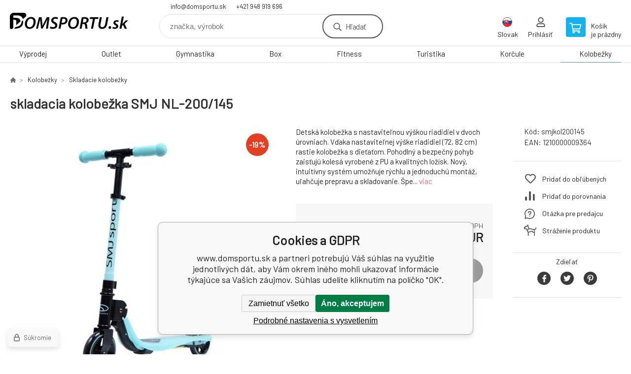

--- FILE ---
content_type: text/html; charset=utf-8
request_url: https://domsportu.sk/skladaci-kolobezka-smj-nl-200-145/
body_size: 11335
content:
<!DOCTYPE html><html lang="sk"><head prefix="og: http://ogp.me/ns# fb: http://ogp.me/ns/fb#"><meta name="author" content="www.domsportu.sk" data-binargon="{&quot;fce&quot;:&quot;6&quot;, &quot;id&quot;:&quot;1503&quot;, &quot;menaId&quot;:&quot;2&quot;, &quot;menaName&quot;:&quot;EUR&quot;, &quot;languageCode&quot;:&quot;sk-SK&quot;, &quot;skindir&quot;:&quot;demoeshopkonfi&quot;, &quot;cmslang&quot;:&quot;3&quot;, &quot;langiso&quot;:&quot;sk&quot;, &quot;skinversion&quot;:1768899778, &quot;zemeProDoruceniISO&quot;:&quot;SK&quot;}"><meta name="robots" content="index, follow, max-snippet:-1, max-image-preview:large"><meta http-equiv="content-type" content="text/html; charset=utf-8"><meta property="og:url" content="https://domsportu.sk/skladaci-kolobezka-smj-nl-200-145/"/><meta property="og:site_name" content="https://domsportu.sk"/><meta property="og:description" content="Detská kolobežka s nastaviteľnou výškou riadidiel v dvoch úrovniach. Vďaka nastaviteľnej výške riadidiel (72, 82 cm) rastie kolobežka s dieťaťom.
Pohodlný"/><meta property="og:title" content="skladacia kolobežka SMJ NL-200/145"/><link rel="alternate" href="https://alltosport.cz/skladaci-kolobezka-smj-nl-200-145/" hreflang="cs-CZ" /><link rel="alternate" href="https://domsportu.sk/skladaci-kolobezka-smj-nl-200-145/" hreflang="sk-SK" />
  <link rel="image_src" href="https://domsportu.sk/imgcache/c/8/psmjkol200145-smj-sport-nl-200-145_260_260_18284.jpg" />
  <meta property="og:type" content="product"/>
  <meta property="og:image" content="https://domsportu.sk/imgcache/c/8/psmjkol200145-smj-sport-nl-200-145_260_260_18284.jpg"/>
 <meta name="description" content="Detská kolobežka s nastaviteľnou výškou riadidiel v dvoch úrovniach. Vďaka nastaviteľnej výške riadidiel (72, 82 cm) rastie kolobežka s dieťaťom.
Pohodlný">
<meta name="keywords" content="skladacia kolobežka SMJ NL-200/145">
<meta name="audience" content="all">
<link rel="canonical" href="https://domsportu.sk/skladaci-kolobezka-smj-nl-200-145/"><link rel="shortcut icon" href="https://domsportu.sk/favicon.ico" type="image/x-icon">

			<link rel="preconnect" href="https://fonts.googleapis.com"><link rel="dns-prefetch" href="https://fonts.googleapis.com"><link rel="preconnect" href="https://i.binargon.cz"><link rel="dns-prefetch" href="https://i.binargon.cz"><meta name="viewport" content="width=device-width,initial-scale=1"><title>skladacia kolobežka SMJ NL-200/145 - www.domsportu.sk</title><link rel="stylesheet" href="/skin/version-1768899778/demoeshopkonfi/css-obecne.css" type="text/css"><link rel="stylesheet" href="https://domsportu.sk/skin/demoeshopkonfi/fancybox/jquery.fancybox.css" type="text/css" media="screen"><link href="https://fonts.googleapis.com/css?family=Barlow:wght@300;400;500;600;700&amp;display=swap&amp;subset=latin-ext" rel="stylesheet"><!--commonTemplates_head--><!--EO commonTemplates_head--></head><body class="cmsBody" data-ajax="0"><div class="mainContainer mainContainer--fce6"><header class="header header--default header--menu-enabled-true header--client-1"><div class="header__desktop"><div class="headerDefault"><a class="logo logo--custom logo--default" href="https://domsportu.sk/" title="www.domsportu.sk" role="banner" style="background-image: url(https://domsportu.sk/imgcache/5/1/skin-demoeshopkonfi-logo-3_240_93_157330.png);">www.domsportu.sk</a><section class="headerContact"><a class="headerContact__item headerContact__item--email" href="mailto:info@domsportu.sk" rel="nofollow">info@domsportu.sk</a><a class="headerContact__item headerContact__item--phone" href="tel:+421%20948%20919%20696" rel="nofollow">+421 948 919 696</a></section><form class="search search--default" action="https://domsportu.sk/hladanie/" method="post" role="search" id="js-search-form"><div class="search__container search__container--default"><input type="hidden" name="send" value="1"><input type="hidden" name="listpos" value="0"><input class="search__input search__input--default" type="text" name="as_search" placeholder="značka, výrobok" autocomplete="off" id="js-search-input"><button class="search__button search__button--default" type="submit">Hľadať</button></div></form><section class="userMenu userMenu--default"><span class="userMenu__item userMenu__item--language js-fancy" href="#js-commonInternationalMenu"><div class="userMenu__icon userMenu__icon--language"><img src="https://i.binargon.cz/commonInternationalMenu/sk.svg" width="20" alt="" loading="lazy"></div><div class="userMenu__title">Slovak</div></span><a class="userMenu__item userMenu__item--signin js-fancy" href="#commonUserDialog" rel="nofollow"><div class="userMenu__icon userMenu__icon--signin"></div><div class="userMenu__title">Prihlásiť</div></a></section><a class="cart cart--default" href="https://domsportu.sk/pokladna-sk/?objagree=0&amp;wtemp_krok=1" rel="nofollow"><div class="cart__icon cart__icon--cart"></div><div class="cart__text"><div class="cart__title">Košík</div><div class="cart__sum">je prázdny</div></div></a></div></div><div class="header__mobile"><section class="headerMobile"><a class="logo logo--custom logo--mobile" href="https://domsportu.sk/" title="www.domsportu.sk" role="banner" style="background-image: url(https://domsportu.sk/imgcache/5/1/skin-demoeshopkonfi-logo-3_240_93_157330.png);">www.domsportu.sk</a><form class="search search--mobile" action="https://domsportu.sk/hladanie/" method="post" role="search" id="js-search-form-mobile"><div class="search__container search__container--mobile"><input type="hidden" name="send" value="1"><input type="hidden" name="listpos" value="0"><input class="search__input search__input--mobile" type="text" name="as_search" placeholder="značka, výrobok" autocomplete="off" id="js-search-input-mobile"><button class="search__button search__button--mobile" type="submit">Hľadať</button></div></form><div class="headerMobile__searchButton js-search-toggle">Hľadať</div><a class="headerMobile__signInButton headerMobile__signInButton--signin js-fancy" href="#commonUserDialog"><div class="headerMobile__signInButton-icon"></div><div class="headerMobile__signInButton-title">Prihlásiť</div></a><a class="cart cart--mobile" href="https://domsportu.sk/pokladna-sk/?objagree=0&amp;wtemp_krok=1" rel="nofollow"><div class="cart__icon cart__icon--cart"></div><div class="cart__text"><div class="cart__title">Košík</div><div class="cart__sum">je prázdny</div></div></a><div class="headerMobile__menuButton" id="js-menu-button">Menu</div></section></div></header><nav class="menu"><div class="menu__container menu__container--visibleOnDesktop-true menu__container--textpagesOnly-false" id="js-menu"><div class="menu__items" id="js-menu-items"><span class="menu__item menu__item--eshop js-menu-item
                            " data-id="-2147483599"><a class="menu__link" href="https://domsportu.sk/vyprodej/" title="Výprodej" data-id="-2147483599">Výprodej</a></span><span class="menu__item menu__item--eshop js-menu-item
                            " data-id="-2147483614"><a class="menu__link" href="https://domsportu.sk/outlet/" title="Outlet" data-id="-2147483614">Outlet</a></span><span class="menu__item menu__item--eshop js-menu-item
                            " data-id="-2147483616"><a class="menu__link" href="https://domsportu.sk/gymnastika-1/" title="Gymnastika" data-id="-2147483616">Gymnastika</a></span><span class="menu__item menu__item--eshop js-menu-item
                            " data-id="-2147483628"><a class="menu__link" href="https://domsportu.sk/box/" title="Box" data-id="-2147483628">Box</a></span><span class="menu__item menu__item--eshop js-menu-item
                            " data-id="-2147483641"><a class="menu__link" href="https://domsportu.sk/fitness/" title="Fitness" data-id="-2147483641">Fitness</a></span><span class="menu__item menu__item--eshop js-menu-item
                            " data-id="-2147483638"><a class="menu__link" href="https://domsportu.sk/turistika/" title="Turistika" data-id="-2147483638">Turistika</a></span><span class="menu__item menu__item--eshop js-menu-item
                            " data-id="-2147483637"><a class="menu__link" href="https://domsportu.sk/korcule/" title="Korčule" data-id="-2147483637">Korčule</a></span><span class="menu__item menu__item--eshop menu__item--selected js-menu-item
                            " data-id="-2147483635"><a class="menu__link" href="https://domsportu.sk/kolobezky/" title="Kolobežky" data-id="-2147483635">Kolobežky</a></span><span class="menu__item menu__item--eshop menu__item--hiddenOnDesktop js-menu-item
                            " data-id="-2147483634"><a class="menu__link" href="https://domsportu.sk/tymove-sporty/" title="Tímové Sporty" data-id="-2147483634">Tímové Sporty</a></span><span class="menu__item menu__item--eshop menu__item--hiddenOnDesktop js-menu-item
                            " data-id="-2147483631"><a class="menu__link" href="https://domsportu.sk/vodne-sporty/" title="Vodné športy" data-id="-2147483631">Vodné športy</a></span><span class="menu__item menu__item--eshop menu__item--hiddenOnDesktop js-menu-item
                            " data-id="-2147483623"><a class="menu__link" href="https://domsportu.sk/pennyboardy/" title="Pennyboardy" data-id="-2147483623">Pennyboardy</a></span><span class="menu__item menu__item--eshop menu__item--hiddenOnDesktop js-menu-item
                            " data-id="-2147483621"><a class="menu__link" href="https://domsportu.sk/hry-a-zabava/" title="Hry a zábava" data-id="-2147483621">Hry a zábava</a></span><span class="menu__item menu__item--eshop menu__item--hiddenOnDesktop js-menu-item
                            " data-id="-2147483618"><a class="menu__link" href="https://domsportu.sk/airtracky/" title="Airtracky" data-id="-2147483618">Airtracky</a></span><span class="menu__item menu__item--eshop menu__item--hiddenOnDesktop js-menu-item
                            " data-id="-2147483615"><a class="menu__link" href="https://domsportu.sk/timove-oblecenie/" title="Tímové oblečenie" data-id="-2147483615">Tímové oblečenie</a></span><span class="menu__item menu__item--eshop menu__item--hiddenOnDesktop js-menu-item
                            " data-id="-2147483613"><a class="menu__link" href="https://domsportu.sk/beh/" title="Beh" data-id="-2147483613">Beh</a></span><span class="menu__item menu__item--eshop menu__item--hiddenOnDesktop js-menu-item
                            " data-id="-2147483612"><a class="menu__link" href="https://domsportu.sk/slnecne-okuliare/" title="Slnečné okuliare" data-id="-2147483612">Slnečné okuliare</a></span></div><div class="menu__user" id="js-user-menu-mobile"><section class="userMenu userMenu--default"><span class="userMenu__item userMenu__item--language js-fancy" href="#js-commonInternationalMenu"><div class="userMenu__icon userMenu__icon--language"><img src="https://i.binargon.cz/commonInternationalMenu/sk.svg" width="20" alt="" loading="lazy"></div><div class="userMenu__title">Slovak</div></span><a class="userMenu__item userMenu__item--signin js-fancy" href="#commonUserDialog" rel="nofollow"><div class="userMenu__icon userMenu__icon--signin"></div><div class="userMenu__title">Prihlásiť</div></a></section></div><div class="menu__contact" id="js-contact-mobile"><section class="headerContact"><a class="headerContact__item headerContact__item--email" href="mailto:info@domsportu.sk" rel="nofollow">info@domsportu.sk</a><a class="headerContact__item headerContact__item--phone" href="tel:+421%20948%20919%20696" rel="nofollow">+421 948 919 696</a></section></div></div></nav><main class="containerCombined"><section class="fce6 fce6--columns-1" id="setbind-detail" data-enable-desc-change="false" data-setData='{"a":"https:\/\/domsportu.sk","c":1,"d":61.64,"d2":61.64,"d3":0,"e":2,"cs":[{"a":1,"b":"Bežný tovar","c":"DEFAULT"},{"a":2,"b":"Novinka","c":"NEW"},{"a":3,"b":"Bazár","c":"BAZÁR"},{"a":4,"b":"Akcia","c":"AKCIA"}],"f":{"a":2,"b":"EUR"},"st":[1],"j":"skladacia kolobežka SMJ NL-200\/145","k":"1503","l":23,"m":"smjkol200145","n":"smjkol200145","o":"1210000009364","p":"https:\/\/domsportu.sk\/imagegen.php?name=smjkol200145\/smj-sport-nl-200-145.jpg&amp;ftime=1592480785","q":44.48,"r":54.71,"s":54.76,"t":67.35,"x2":{"a":1,"b":"ks"},"x":{"a":"1","b":{"1":{"a":1,"b":"","c":"ks"},"2":{"a":2,"b":"","c":"g","d":2},"3":{"a":3,"b":"","c":"m","d":2},"4":{"a":4,"b":"","c":"cm","d":2},"5":{"a":5,"b":"","c":"kg","d":2}},"c":{}}}' data-setBindDiscountsCalc="0"><div class="fce6__top"><nav class="commonBreadcrumb"><a class="commonBreadcrumb__item commonBreadcrumb__item--first" href="https://domsportu.sk" title="Radosť z hry"><span class="commonBreadcrumb__textHP"></span></a><a class="commonBreadcrumb__item commonBreadcrumb__item--regular" href="https://domsportu.sk/kolobezky/" title="Kolobežky">Kolobežky</a><a class="commonBreadcrumb__item commonBreadcrumb__item--regular" href="https://domsportu.sk/kolobezky/skladacie-kolobezky/" title="Skladacie kolobežky">Skladacie kolobežky</a><span class="commonBreadcrumb__item commonBreadcrumb__item--last" title="skladacia kolobežka SMJ NL-200/145">skladacia kolobežka SMJ NL-200/145</span></nav><h1 class="fce6__name" id="setbind-name">skladacia kolobežka SMJ NL-200/145</h1></div><div class="fce6__left"><div class="mainImage mainImage--columns-1"><div id="js-fce6-mobile-gallery" data-zoom="default"><a class="mainImage__item js-fancy-thumbnail" data-fancybox-type="image" data-fancybox-group="thumbnails" target="_blank" title="" href="https://domsportu.sk/imgcache/c/8/psmjkol200145-smj-sport-nl-200-145_-1_-1_18284.jpg"><div class="mainImage__labelsLeft"><div id="setbind-labels-node"><div id="setbind-labels"></div></div></div><div class="mainImage__labelsRight"><div class="mainImage__discount" id="setbind-savings-percent-node-1" style="display:flex;">
						-<span id="setbind-savings-percent-1">19</span>%
					</div></div><img class="mainImage__image" id="setbind-image" width="540" height="540" title="skladacia kolobežka SMJ NL-200/145" alt="skladacia kolobežka SMJ NL-200/145" loading="lazy" src="https://domsportu.sk/imgcache/c/8/psmjkol200145-smj-sport-nl-200-145_540_540_18284.jpg"></a><a class="mainImage__item mainImage__item--mobileOnly js-fancy-thumbnail" data-fancybox-type="image" data-fancybox-group="thumbnailsMobile" target="_blank" title="" href="https://domsportu.sk/foto/smjkol200145/smj-sport-nl-200-1452.jpg"><img class="mainImage__image mainImage__image--mobileOnly mainImage__image--image" data-lazy="https://domsportu.sk/imgcache/b/c/psmjkol200145-smj-sport-nl-200-1452_540_540_19044.jpg" alt=""></a><a class="mainImage__item mainImage__item--mobileOnly js-fancy-thumbnail" data-fancybox-type="image" data-fancybox-group="thumbnailsMobile" target="_blank" title="" href="https://domsportu.sk/foto/smjkol200145/smj-sport-nl-200-1453.jpg"><img class="mainImage__image mainImage__image--mobileOnly mainImage__image--image" data-lazy="https://domsportu.sk/imgcache/6/f/psmjkol200145-smj-sport-nl-200-1453_540_540_15602.jpg" alt=""></a><a class="mainImage__item mainImage__item--mobileOnly js-fancy-thumbnail" data-fancybox-type="image" data-fancybox-group="thumbnailsMobile" target="_blank" title="" href="https://domsportu.sk/foto/smjkol200145/smj-sport-nl-200-1454.jpg"><img class="mainImage__image mainImage__image--mobileOnly mainImage__image--image" data-lazy="https://domsportu.sk/imgcache/b/4/psmjkol200145-smj-sport-nl-200-1454_540_540_25149.jpg" alt=""></a><a class="mainImage__item mainImage__item--mobileOnly js-fancy-thumbnail" data-fancybox-type="image" data-fancybox-group="thumbnailsMobile" target="_blank" title="" href="https://domsportu.sk/foto/smjkol200145/smj-sport-nl-200-1455.jpg"><img class="mainImage__image mainImage__image--mobileOnly mainImage__image--image" data-lazy="https://domsportu.sk/imgcache/4/2/psmjkol200145-smj-sport-nl-200-1455_540_540_19324.jpg" alt=""></a><a class="mainImage__item mainImage__item--mobileOnly js-fancy-thumbnail" data-fancybox-type="image" data-fancybox-group="thumbnailsMobile" target="_blank" title="" href="https://domsportu.sk/foto/smjkol200145/smj-sport-nl-200-1456.jpg"><img class="mainImage__image mainImage__image--mobileOnly mainImage__image--image" data-lazy="https://domsportu.sk/imgcache/1/7/psmjkol200145-smj-sport-nl-200-1456_540_540_14864.jpg" alt=""></a><a class="mainImage__item mainImage__item--mobileOnly js-fancy-thumbnail" data-fancybox-type="image" data-fancybox-group="thumbnailsMobile" target="_blank" title="" href="https://domsportu.sk/foto/smjkol200145/smj-sport-nl-200-1457.jpg"><img class="mainImage__image mainImage__image--mobileOnly mainImage__image--image" data-lazy="https://domsportu.sk/imgcache/3/3/psmjkol200145-smj-sport-nl-200-1457_540_540_37021.jpg" alt=""></a></div></div></div><div data-binargon="commonThumbnails" class="commonThumbnails commonThumbnails--small"><a data-fancybox-group="thumbnails" style="background-image: url('https://domsportu.sk/imgcache/b/c/psmjkol200145-smj-sport-nl-200-1452_98_98_19044.png');" href="https://domsportu.sk/getimage.php?name=foto/smjkol200145/smj-sport-nl-200-1452.jpg" class="js-fancy-thumbnail commonThumbnails__thumbnail commonThumbnails__thumbnail--visible" data-fancybox-type="image" data-type="image"></a><a data-fancybox-group="thumbnails" style="background-image: url('https://domsportu.sk/imgcache/6/f/psmjkol200145-smj-sport-nl-200-1453_98_98_15602.png');" href="https://domsportu.sk/getimage.php?name=foto/smjkol200145/smj-sport-nl-200-1453.jpg" class="js-fancy-thumbnail commonThumbnails__thumbnail commonThumbnails__thumbnail--visible" data-fancybox-type="image" data-type="image"></a><a data-fancybox-group="thumbnails" style="background-image: url('https://domsportu.sk/imgcache/b/4/psmjkol200145-smj-sport-nl-200-1454_98_98_25149.png');" href="https://domsportu.sk/getimage.php?name=foto/smjkol200145/smj-sport-nl-200-1454.jpg" class="js-fancy-thumbnail commonThumbnails__thumbnail commonThumbnails__thumbnail--visible" data-fancybox-type="image" data-type="image"></a><a data-fancybox-group="thumbnails" style="background-image: url('https://domsportu.sk/imgcache/4/2/psmjkol200145-smj-sport-nl-200-1455_98_98_19324.png');" href="https://domsportu.sk/getimage.php?name=foto/smjkol200145/smj-sport-nl-200-1455.jpg" class="js-fancy-thumbnail commonThumbnails__thumbnail commonThumbnails__thumbnail--visible" data-fancybox-type="image" data-type="image"></a><a data-fancybox-group="thumbnails" style="background-image: url('https://domsportu.sk/imgcache/1/7/psmjkol200145-smj-sport-nl-200-1456_98_98_14864.png');" href="https://domsportu.sk/getimage.php?name=foto/smjkol200145/smj-sport-nl-200-1456.jpg" class="js-fancy-thumbnail commonThumbnails__thumbnail commonThumbnails__thumbnail--visible commonThumbnails__thumbnail--lastVisible commonThumbnails__thumbnail--sum" data-fancybox-type="image" data-type="image" data-commonThumbnailsSum="+2"></a><a data-fancybox-group="thumbnails" style="background-image: url('https://domsportu.sk/imgcache/3/3/psmjkol200145-smj-sport-nl-200-1457_98_98_37021.png');" href="https://domsportu.sk/getimage.php?name=foto/smjkol200145/smj-sport-nl-200-1457.jpg" class="js-fancy-thumbnail commonThumbnails__thumbnail commonThumbnails__thumbnail--hidden" data-fancybox-type="image" data-type="image"></a></div><form class="fce6__center" method="post" action="https://domsportu.sk/skladaci-kolobezka-smj-nl-200-145/"><input name="nakup" type="hidden" value="1503" id="setbind-product-id"><div class="fce6__shortDescription fce6__shortDescription--whitespaceOnly">Detská kolobežka s nastaviteľnou výškou riadidiel v dvoch úrovniach. Vďaka nastaviteľnej výške riadidiel (72, 82 cm) rastie kolobežka s dieťaťom. Pohodlný a bezpečný pohyb zaisťujú kolesá vyrobené z PU a kvalitných ložísk. Nový, intuitívny systém umožňuje rýchlu a jednoduchú montáž, uľahčuje prepravu a skladovanie. Špe... <a class="fce6__descriptionLink js-scroll-to js-delegate-click" data-scroll-to="js-fce6-tabs" data-click-on="js-tabs-head-item-description">viac</a></div><div class="fce6__purchaseBox" id="setbind-cart-node"><div class="flexContainer"><div class="fce6__priceBefore" id="setbind-price-vat-before-node"><span class="fce6__priceBeforeTitle">Bežná cena:
								</span><span class="fce6__priceBeforeStroke"><span class="fce6__priceBeforeValue" id="setbind-price-vat-before">67.35</span> <span class="fce6__priceBeforeCurrency">EUR</span></span><span class="fce6__priceBeforePercentContainer">
									(-<span class="fce6__priceBeforePercent" id="setbind-savings-percent-2">19</span>%)
								</span></div><div class="fce6__priceTaxExcluded"><span id="setbind-price-tax-excluded">44.48</span> EUR bez DPH</div></div><div class="fce6__referenceUnit"><div class="cMernaJednotka cMernaJednotka--detail" style="display:none;" id="setbind-mernaJednotka-node"><span class="cMernaJednotka__cenaS" id="setbind-mernaJednotka-cenaS"></span><span class="cMernaJednotka__mena">EUR</span><span class="cMernaJednotka__oddelovac">/</span><span class="cMernaJednotka__value" id="setbind-mernaJednotka-value"></span><span class="cMernaJednotka__unit" id="setbind-mernaJednotka-unit"></span></div></div><div class="flexContainer flexContainer--baseline"><div class="availability" id="setbind-availability"><span class="availability__outOfStock availability__outOfStock--supplier availability__outOfStock--deliveryId-1 availability__outOfStock--do7dni" style="color:#000000">do 7 dní</span></div><div class="fce6__priceTaxIncluded"><span id="setbind-price-tax-included">54.71</span> EUR</div></div><div class="fce6__purchaseControl"><div class="fce6AmountUnit"><section class="amountInput js-amount-input"><button class="amountInput__button amountInput__button--minus" type="button" id="setbind-minus">-</button><input class="amountInput__input" name="ks" value="1" id="setbind-amount" type="text"><button class="amountInput__button amountInput__button--plus" type="button" id="setbind-plus">+</button></section><div class="fce6AmountUnit__unitSelect"><div class="unitSelect unitSelect--unit" id="setbind-cart-unit-name">ks</div></div></div><button class="fce6__buttonBuy" id="setbind-submit" data-pen="false">Do košíka</button></div></div><div class="fce6__cartUnitContainer" id="setbind-cart-unit-node"><div class="fce6__cartUnitTitle">Vyberte si zvýhodnené balenie</div><div id="setbind-cart-unit-table"></div></div><div class="fce6__purchaseBox fce6__purchaseBox--error" id="setbind-error"></div><div class="fce6__quantityDiscounts" id="setbind-discounts-node"><div class="fce6__quantityDiscountsTitle">Množstevné zľavy</div><div class="fce6__quantityDiscountsTable" id="setbind-discounts-table"></div></div></form><div class="fce6__right"><div class="fce6__rightContainer fce6__rightContainer--info"><div class="fce6__table"><div class="fce6__row fce6__row--code"><span class="fce6__rowLabel">Kód:
							</span><span class="fce6__rowValue" id="setbind-code">smjkol200145</span></div><div class="fce6__row fce6__row--ean"><span class="fce6__rowLabel">EAN:
							</span><span class="fce6__rowValue" id="setbind-ean">1210000009364</span></div></div></div><div class="fce6__rightContainer fce6__rightContainer--links"><div class="fce6RightLinks"><a class="fce6RightLinks-item fce6RightLinks-item--favourites" href="https://domsportu.sk/skladaci-kolobezka-smj-nl-200-145/?createfav=1503" rel="nofollow">Pridať do obľúbených</a><a class="fce6RightLinks-item fce6RightLinks-item--comparison" href="https://domsportu.sk/skladaci-kolobezka-smj-nl-200-145/?pridatporovnani=1503" rel="nofollow">Pridať do porovnania</a><a class="fce6RightLinks-item fce6RightLinks-item--question js-fancy" href="#js-question-form" rel="nofollow">Otázka pre predajcu</a><a class="fce6RightLinks-item fce6RightLinks-item--watchdog js-fancy" href="#js-watchdog-form" rel="nofollow">Stráženie produktu</a></div></div><div class="fce6__rightContainer fce6__rightContainer--share"><section class="share"><div class="share__text">Zdieľať</div><div class="share__buttons"><a class="share__button share__button--facebook" href="https://www.facebook.com/sharer/sharer.php?u=https://domsportu.sk/skladaci-kolobezka-smj-nl-200-145/&amp;display=popup&amp;ref=plugin&amp;src=share_button" onclick="return !window.open(this.href, 'Facebook', 'width=640,height=580')" rel="nofollow"></a><a class="share__button share__button--twitter" href="https://twitter.com/intent/tweet?url=https://domsportu.sk/skladaci-kolobezka-smj-nl-200-145/" onclick="return !window.open(this.href, 'Twitter', 'width=640,height=580')" rel="nofollow"></a><a class="share__button share__button--pinterest" href="//www.pinterest.com/pin/create/button/?url==https://domsportu.sk/skladaci-kolobezka-smj-nl-200-145/" onclick="return !window.open(this.href, 'Pinterest', 'width=640,height=580')" rel="nofollow"></a></div></section></div></div><div class="fce6__bottom"><section class="tabs" id="js-fce6-tabs"><div class="tabs__head js-tabs-head"><div class="tabs__headItem js-tabs-head-item" id="js-tabs-head-item-description">Popis a parametre</div></div><div class="tabs__body js-tabs-body"><div class="tabs__bodyItem js-tabs-body-item"><div class="tabs__descriptionContainer flexContainer flexContainer--spaceBetween"><div class="fce6__description fce6__description--parameters-true typography typography--fce6"><h2 class="fce6__secondaryHeading">skladacia kolobežka SMJ NL-200/145</h2><div id="setbind-description-default"><p>Detská kolobežka s nastaviteľnou výškou riadidiel v dvoch úrovniach.</p> <p>Vďaka nastaviteľnej výške riadidiel (72, 82 cm) rastie kolobežka s dieťaťom.<br />Pohodlný a bezpečný pohyb zaisťujú kolesá vyrobené z PU a kvalitných ložísk.<br />Nový, intuitívny systém umožňuje rýchlu a jednoduchú montáž, uľahčuje prepravu a skladovanie.<br />Špeciálne, profilovaná, široká doska a zosilnený rám zaisťujú väčšiu bezpečnosť pri jazde. Protišmykový povrch navyše zabraňuje náhodnému pošmyknutiu.</p> <p>Podrobné údaje:</p> <p>- kolieska: PU, tvrdosť 82A, predná 145 mm, zadné 120 mm</p> <p>- Uhlíková ložiská ABEC-5</p> <p>- výška: 72/82 cm</p> <p>- celková dĺžka: 65 cm</p> <p>- šírka plošiny 14 cm (v najširšom bode)</p> <p>- šírka riadidiel: 35 cm</p> <p>- maximálna hmotnosť užívateľa: 100 kg</p> <p>- výrobok vyhovuje norme EN 14619</p></div></div><div class="fce6__parameters fce6__parameters--wide-false"><div class="fce6__paramsHeading">Parametre<a class="fce6__compare" href="https://domsportu.sk/skladaci-kolobezka-smj-nl-200-145/?pridatporovnani=1503" rel="nofollow">Pridať do porovnania</a></div><div class="fce6__params fce6__params--wide-false"><div class="fce6__param"><div class="fce6__paramLeft">Brzda</div><div class="fce6__paramRight">nožní</div></div><div class="fce6__param"><div class="fce6__paramLeft">Certifikácia</div><div class="fce6__paramRight">EN-14619</div></div><div class="fce6__param"><div class="fce6__paramLeft">Ložiská</div><div class="fce6__paramRight">ABEC-5</div></div><div class="fce6__param"><div class="fce6__paramLeft">Materiál kolečiek</div><div class="fce6__paramRight">PU</div></div><div class="fce6__param"><div class="fce6__paramLeft">Nosnosť</div><div class="fce6__paramRight">100 kg</div></div><div class="fce6__param"><div class="fce6__paramLeft">Možnosť zloženia</div><div class="fce6__paramRight">Ano</div></div><div class="fce6__param"><div class="fce6__paramLeft">Riadidka </div><div class="fce6__paramRight">35 cm</div></div><div class="fce6__param"><div class="fce6__paramLeft">Tvrdosť kolečiek</div><div class="fce6__paramRight">82A</div></div><div class="fce6__param"><div class="fce6__paramLeft">Výška riadidiel</div><div class="fce6__paramRight">90 cm</div></div><div class="fce6__param"><div class="fce6__paramLeft">Šírka dosky</div><div class="fce6__paramRight">14 cm</div></div></div></div></div></div></div></section></div><div class="fce6__questionForm" id="js-question-form"><div class="moreInfoForm"><h1 class="moreInfoForm__main-title">skladacia kolobežka SMJ NL-200/145</h1><form id="questionForm" class="moreInfoForm__form" method="post" action="https://domsportu.sk/skladaci-kolobezka-smj-nl-200-145/" autocomplete="on"><div class="moreInfoForm__row"><label for="stiz_mail" class="moreInfoForm__label">E-mail</label><div class="moreInfoForm__value"><input type="email" class="moreInfoForm__input" id="stiz_mail" name="infoobratem" value="@" autocomplete="email" required="true" pattern="^\s*[^@\s]+@(\w+(-\w+)*\.)+[a-zA-Z]{2,63}\s*$"><div class="moreInfoForm__validation"><div class="validation" id="validation_stiz_mail"><div class="validation__icon"></div>Email, na ktorý Vám príde odpoveď</div></div></div></div><div class="moreInfoForm__row"><label for="stiz_tel" class="moreInfoForm__label">Telefón</label><div class="moreInfoForm__value"><input type="tel" class="moreInfoForm__input" name="infoobratem3" id="stiz_tel" value="+420" autocomplete="tel" required="true" pattern="^(([+]|00)(\s*[0-9]){1,4}){0,1}(\s*[0-9]){9,10}$"><div class="moreInfoForm__validation"><div class="validation" id="validation_stiz_tel"><div class="validation__icon"></div>Zadajte kontaktný telefón</div></div></div></div><div class="moreInfoForm__row moreInfoForm__row--message"><label for="stiz_text" class="moreInfoForm__label">Odkaz</label><div class="moreInfoForm__value"><textarea name="infoobratem2" class="moreInfoForm__textarea" id="stiz_text" required="true" pattern=".*[\S]{2,}.*"></textarea><div class="moreInfoForm__validation"><div class="validation" id="validation_stiz_text"><div class="validation__icon"></div>Vaše prianie, aspoň 3 znakov</div></div></div></div><div class="moreInfoForm__captcha"><div class="moreInfoForm__captcha-google"><input data-binargon="commonReCaptcha" type="hidden" autocomplete="off" name="recaptchaResponse" id="recaptchaResponse" class="js-commonReCaptcha-response"><div style="display: none;"><input type="hidden" name="infoobratemcaptcha" id="infoobratemcaptcha" value="1"></div></div></div><div class="moreInfoForm__buttons-wrapper"><a href="/" title="Späť do e-shopu" class="moreInfoForm__back">Späť do e-shopu</a><button type="submit" class="moreInfoForm__send">Odoslať</button></div></form></div></div><div class="fce6__watchDogForm" id="js-watchdog-form"><div data-binargon="commonWatchDog" class="commonWatchDog commonWatchDog--common-popup-false"><form name="pes" id="pes" method="post" action="https://domsportu.sk/skladaci-kolobezka-smj-nl-200-145/"><input type="hidden" name="haf" value="1" id="id_commonWatchDog_hidden_haf"><div class="commonWatchDog__title">Sledovanie produktu</div><input type="hidden" name="detail" id="id_commonWatchDog_hidden_detail" value="1503"><div class="commonWatchDog__text">Zadajte podmienky a e-mail, na ktorý chcete poslať správu, keď sú tieto podmienky splnené</div><div class="commonWatchDog__body"><div class="commonWatchDog__body__inner"><div class="commonWatchDog__row"><input type="checkbox" name="haf_sklad" id="haf_sklad" class="commonWatchDog__input js-commonWatchDog-checkbox"><label for="haf_sklad" class="commonWatchDog__label">Produkt bude na sklade</label></div><div class="commonWatchDog__row"><input type="checkbox" name="haf_cena" id="haf_cena2sdph" class="commonWatchDog__input js-commonWatchDog-checkbox"><label for="haf_cena2sdph" class="commonWatchDog__label">Ak cena klesne pod</label><div class="commonWatchDog__price-input"><input type="number" class="commonWatchDog__input js-haf_cena2sdph_input" name="haf_cena2sdph" value="54.71"></div>EUR</div><div class="commonWatchDog__row"><input type="checkbox" name="haf_cena3" id="haf_cena3" class="commonWatchDog__input js-commonWatchDog-checkbox" checked><label for="haf_cena3" class="commonWatchDog__label">Vždy, keď sa zmení cena</label></div><div class="commonWatchDog__row commonWatchDog__row--email"><label for="haf_mail" class="commonWatchDog__label commonWatchDog__label--email">Poslať správu na môj e-mail</label><input class="commonWatchDog__input" type="email" name="haf_mail" id="haf_mail" pattern=".*[\S]{2,}.*" required="true" value="@"></div></div></div><div class="commonWatchDog__footer"><div class="commonWatchDog__captcha"><input data-binargon="commonReCaptcha" type="hidden" autocomplete="off" name="recaptchaResponse" id="recaptchaResponse" class="js-commonReCaptcha-response"><div style="display: none;"><input type="hidden" name="" id="" value="1"></div></div><div class="commonWatchDog__button"><button class="btn" type="submit">Sledovat</button></div></div></form></div></div></section></main><section class="history"><div class="history__title">Naposledy navštívené</div><div class="history__container"><div class="history__items"><div class="productHistory productHistory--first"><a class="productHistory__link" href="https://domsportu.sk/skladaci-kolobezka-smj-nl-200-145/" title="skladacia kolobežka SMJ NL-200/145"><div class="productHistory__imageContainer"><img class="productHistory__image" src="https://domsportu.sk/imgcache/c/8/psmjkol200145-smj-sport-nl-200-145_115_115_18284.jpg" width="115" height="115" alt="skladacia kolobežka SMJ NL-200/145" loading="lazy"></div><div class="productHistory__name">skladacia kolobežka SMJ NL-200/145</div></a></div></div></div></section><section class="newsletter newsletter--fce6"><div class="newsletter__container"><div class="newsletter__text">Zľavy a novinky e-mailom</div><form class="newsletter__form" method="post" action="https://domsportu.sk/skladaci-kolobezka-smj-nl-200-145/" id="js-newsletter"><input type="hidden" name="recaptchaResponse" id="recaptchaResponse"><input class="newsletter__input" type="email" name="enov" placeholder="@" required="true"><button class="newsletter__button" type="submit"><span class="newsletter__buttonText newsletter__buttonText--1">Chcem</span><span class="newsletter__buttonText newsletter__buttonText--2">odoberať</span></button></form><div class="newsletter__contact"><a class="newsletter__link newsletter__link--email" href="mailto:info@domsportu.sk" rel="nofollow">info@domsportu.sk</a><a class="newsletter__link newsletter__link--phone" href="tel:+421%20948%20919%20696" rel="nofollow">+421 948 919 696</a></div></div></section><section class="preFooter preFooter--fce6"><div class="preFooter__content"><div class="preFooter__logo"><a class="logo logo--custom logo--footer" href="https://domsportu.sk/" title="www.domsportu.sk" role="banner" style="background-image: url(https://domsportu.sk/imgcache/5/1/skin-demoeshopkonfi-logo-3_240_93_157330.png);">www.domsportu.sk</a></div><address class="preFooter__address">Sport and Service s. r. o.<br>Národních mučedníků 2548<br>73801 Frýdek-Místek<br>Česká Republika<br>IČO: 07005121<br>IČ DPH (DIČ): CZ07005121</address><div class="preFooter__textpages"><div class="preFooter__textpagesColumn preFooter__textpagesColumn--1"><div class="preFooter__textpagesButton js-prefooter-textpages-button" data-id="1"><span class="preFooter__mobileOnly">Ďalšie informácie</span></div><ul class="footerTextpages footerTextpages--default js-footerTextpages" data-id="1"><li class="footerTextpages__item"><a href="https://domsportu.sk/obchodne-podmienky/" title="Obchodné podmienky" class="footerTextpages__link ">Obchodné podmienky</a></li><li class="footerTextpages__item"><a href="https://domsportu.sk/gdpr/" title="GDPR" class="footerTextpages__link ">GDPR</a></li><li class="footerTextpages__item"><a href="https://domsportu.sk/odstupenie-od-kupnej-zmluvy-vratenie-tovaru/" title="Odstúpenie od kúpnej zmluvy - vrátenie tovaru" class="footerTextpages__link ">Odstúpenie od kúpnej zmluvy - vrátenie tovaru</a></li><li class="footerTextpages__item"><a href="https://domsportu.sk/reklamacia/" title="Reklamácia" class="footerTextpages__link ">Reklamácia</a></li><li class="footerTextpages__item"><a href="https://domsportu.sk/moznosti-dopravy/" title="Možnosti dopravy" class="footerTextpages__link ">Možnosti dopravy</a></li><li class="footerTextpages__item"><a href="https://mall.cz/partner/sport-and-service" title="Nájdete nás aj na MALL.CZ" class="footerTextpages__link ">Nájdete nás aj na MALL.CZ</a></li></ul></div><div class="preFooter__textpagesColumn preFooter__textpagesColumn--2"><div class="preFooter__textpagesButton js-prefooter-textpages-button" data-id="2"><span class="preFooter__mobileOnly">Textové stránky</span></div></div></div><section class="social"><a class="social__item social__item--facebook" href="https://www.facebook.com/DomSportu/" title="Facebook" target="_blank"></a></section><div class="preFooter__payments"></div></div></section><footer class="footer footer--fce6"><div class="footer__copyright"><span>Copyright © 2026 Sport and Service s. r. o. </span><span>Všetky práva vyhradené.</span></div><div class="footer__binargon"><a target="_blank" href="https://www.binargon.cz/eshop/" title="ecommerce solutions">Ecommerce solutions</a> <a target="_blank" title="ecommerce solutions" href="https://www.binargon.cz/">BINARGON.cz</a> - <a href="https://domsportu.sk/sitemap-sk/" title="">Mapa stránok</a></div><div class="footer__captcha" id="binargonRecaptchaBadge"></div><script type="text/javascript" src="/admin/js/binargon.recaptchaBadge.js" async="true" defer></script></footer></div><script type="text/javascript" src="/admin/js/index.php?load=jquery,jquery.fancybox.pack,glide,forms,range4,slick,binargon.whisperer,ajaxcontroll,binargon.cEssoxKalkulacka,binargon.cDeliveryClass,binargon.produktDetailClass,montanus.tabs,binargon.cVelikostniTabulky"></script><script type="text/javascript" src="https://domsportu.sk/version-1768899732/indexjs_6_3_demoeshopkonfi.js"></script><div class="commonUserDialog commonUserDialog--common-popup-false" id="commonUserDialog" style="display:none;"><div class="commonUserDialog__loginForm"><div class="commonUserDialog__loginForm__title">Prihlásenie</div><form method="post" action="https://domsportu.sk/skladaci-kolobezka-smj-nl-200-145/" class="commonUserDialog__loginForm__form"><input type="hidden" name="loging" value="1"><div class="commonUserDialog__loginForm__row"><label class="commonUserDialog__loginForm__label commonUserDialog__loginForm__label--name">Užívateľské meno:</label><input class="commonUserDialog__loginForm__input commonUserDialog__loginForm__input--name input" type="text" name="log_new" value="" autocomplete="username"></div><div class="commonUserDialog__loginForm__row"><label class="commonUserDialog__loginForm__label commonUserDialog__loginForm__label--password">Heslo:</label><input class="commonUserDialog__loginForm__input commonUserDialog__loginForm__input--password input" type="password" name="pass_new" value="" autocomplete="current-password"></div><div class="commonUserDialog__loginForm__row commonUserDialog__loginForm__row--buttonsWrap"><a class="commonUserDialog__loginForm__forgottenHref" href="https://domsportu.sk/prihlasenie/">zabudnuté heslo</a><button class="commonUserDialog__loginForm__button button" type="submit">Prihlásiť</button></div><div class="commonUserDialog__loginForm__row commonUserDialog__loginForm__row--facebook"></div><div class="commonUserDialog__loginForm__row commonUserDialog__loginForm__row--register"><span class="commonUserDialog__loginForm__registrationDesc">Nemáte ešte účet?<a class="commonUserDialog__loginForm__registrationHref" href="https://domsportu.sk/registracia/">Zaregistrujte sa</a><span class="commonUserDialog__loginForm__registrationDot">.</span></span></div></form></div></div><!--commonTemplates (začátek)--><script data-binargon="cSeznamScripty (obecny)" type="text/javascript" src="https://c.seznam.cz/js/rc.js"></script><script data-binargon="cSeznamScripty (retargeting, consent=0)">

		var retargetingConf = {
			rtgId: 106765
			,consent: 0
				,itemId: "1503"
				,pageType: "offerdetail"
		};

		
		if (window.rc && window.rc.retargetingHit) {
			window.rc.retargetingHit(retargetingConf);
		}
	</script><template data-binargon="commonPrivacyContainerStart (commonSklikRetargeting)" data-commonPrivacy="86"><script data-binargon="cSeznamScripty (retargeting, consent=1)">

		var retargetingConf = {
			rtgId: 106765
			,consent: 1
				,itemId: "1503"
				,pageType: "offerdetail"
		};

		
		if (window.rc && window.rc.retargetingHit) {
			window.rc.retargetingHit(retargetingConf);
		}
	</script></template><script data-binargon="commonGTAG (zalozeni gtag dataLayeru - dela se vzdy)">
			window.dataLayer = window.dataLayer || [];
			function gtag(){dataLayer.push(arguments);}
			gtag("js",new Date());
		</script><script data-binargon="commonGTAG (consents default)">
			gtag("consent","default",{
				"functionality_storage":"denied",
				"security_storage":"denied",
				"analytics_storage":"denied",
				"ad_storage":"denied",
				"personalization_storage":"denied",
				"ad_personalization":"denied",
				"ad_user_data":"denied",
				"wait_for_update":500
			});
		</script><script data-binargon="commonGTAG (consents update)">
			gtag("consent","update",{
				"functionality_storage":"denied",
				"security_storage":"denied",
				"analytics_storage":"denied",
				"ad_storage":"denied",
				"personalization_storage":"denied",
				"ad_personalization":"denied",
				"ad_user_data":"denied"
			});
		</script><script data-binargon="commonGTAG (Google Ads)" async="true" src="https://www.googletagmanager.com/gtag/js?id=AW-700461967"></script><script data-binargon="commonGTAG (Google Ads)">
				gtag("config","AW-700461967",{});
			</script><script data-binargon="commonGTAG (data stranky)">
			gtag("set",{
				"currency":"EUR",
				"linker":{
					"domains":["https://alltosport.cz/","https://domsportu.sk/"],
					"decorate_forms": false
				}
			});

			
			gtag("event","page_view",{
				"ecomm_category":"Kolobežky\/Skladacie kolobežky\/skladacia kolobežka SMJ NL-200\/145","ecomm_prodid":["smjkol200145"],"ecomm_totalvalue":54.71,"pagetype":"product","ecomm_pagetype":"product","dynx_prodid":["smjkol200145"],"dynx_totalvalue":54.71,"dynx_pagetype":"product"
			});

			
				gtag("event","view_item",{
					"items":[{
						"brand":"",
						"category":"Kolobežky\/Skladacie kolobežky\/skladacia kolobežka SMJ NL-200\/145",
						"google_business_vertical":"retail",
						"id":"smjkol200145",
						"list_position":1,
						"name":"skladacia kolobežka SMJ NL-200\/145",
						"price":54.71,
						"quantity":1
					}]
				});
			</script><template data-binargon="commonPrivacyContainerStart (fb_facebook_pixel)" data-commonPrivacy="79"><script data-binargon="fb_facebook_pixel" defer>
			!function(f,b,e,v,n,t,s){if(f.fbq)return;n=f.fbq=function(){n.callMethod?
			n.callMethod.apply(n,arguments):n.queue.push(arguments)};if(!f._fbq)f._fbq=n;
			n.push=n;n.loaded=!0;n.version="2.0";n.queue=[];t=b.createElement(e);t.async=!0;
			t.src=v;s=b.getElementsByTagName(e)[0];s.parentNode.insertBefore(t,s)}(window,
			document,"script","//connect.facebook.net/en_US/fbevents.js");

			
			fbq("init", "542877569606507");
			fbq("track", "PageView");


			
			fbq("track", "ViewContent", {
				"content_name": "skladacia kolobežka SMJ NL-200\/145","content_category": "Kolobežky > Skladacie kolobežky","content_ids": "1503","contents":[{"id":"1503","quantity":1,"item_price":"54.71"}],"content_type": "product"
					,"value": 44.48
					,"currency": "EUR"
				
			});

			</script></template><template data-binargon="commonPrivacyContainerStart (common_remarketing)" data-commonPrivacy="100"><div class="common_remarketing" style="height: 0px; overflow: hidden;"><script data-binargon="common_remarketing" type="text/javascript">
					var google_tag_params = {
						"hasaccount":"n"
						,"ecomm_prodid":1503,"ecomm_pagetype":"product","ecomm_totalvalue":54.71,"ecomm_category":"Kolobežky/Skladacie kolobežky/Kolobežky"
					};
					/* <![CDATA[ */
					var google_conversion_id = "AW-700461967";var google_conversion_label = "c1voCIm1tN4BEI_ngM4C";
					var google_custom_params = window.google_tag_params; 
					var google_remarketing_only = true; 
					/* ]]> */
				</script><script data-binargon="common_remarketing" type="text/javascript" src="//www.googleadservices.com/pagead/conversion.js"></script><noscript data-binargon="common_remarketing"><div style="display:inline;"><img height="1" width="1" style="border-style:none;" src="//googleads.g.doubleclick.net/pagead/viewthroughconversion/AW-700461967?label=c1voCIm1tN4BEI_ngM4C&amp;guid=ON&amp;script=0"></div></noscript></div></template><script data-binargon="commonHeurekaWidget (vyjizdeci panel)" type="text/javascript">
      var _hwq = _hwq || [];
      _hwq.push(['setKey', '16AC909A16C0CB3411B771AFF04CB2C5']);
			_hwq.push(['setTopPos', '10']);
			_hwq.push(['showWidget', '22']);
			(function() {
          var ho = document.createElement('script'); ho.type = 'text/javascript'; ho.async = true;
          ho.src = 'https://sk.im9.cz/direct/i/gjs.php?n=wdgt&sak=16AC909A16C0CB3411B771AFF04CB2C5';
          var s = document.getElementsByTagName('script')[0]; s.parentNode.insertBefore(ho, s);
      })();
    </script><script data-binargon="common_json-ld (detail)" type="application/ld+json">{"@context":"http://schema.org/","@type":"Product","sku":"smjkol200145","name":"skladacia kolobežka SMJ NL-200\/145","image":["https:\/\/domsportu.sk\/imagegen.php?name=smjkol200145\/smj-sport-nl-200-145.jpg","https:\/\/domsportu.sk\/imagegen.php?name=smjkol200145\/smj-sport-nl-200-1452.jpg","https:\/\/domsportu.sk\/imagegen.php?name=smjkol200145\/smj-sport-nl-200-1453.jpg","https:\/\/domsportu.sk\/imagegen.php?name=smjkol200145\/smj-sport-nl-200-1454.jpg","https:\/\/domsportu.sk\/imagegen.php?name=smjkol200145\/smj-sport-nl-200-1455.jpg","https:\/\/domsportu.sk\/imagegen.php?name=smjkol200145\/smj-sport-nl-200-1456.jpg","https:\/\/domsportu.sk\/imagegen.php?name=smjkol200145\/smj-sport-nl-200-1457.jpg"],"description":"Detská kolobežka s nastaviteľnou výškou riadidiel v dvoch úrovniach. Vďaka nastaviteľnej výške riadidiel (72, 82 cm) rastie kolobežka s dieťaťom.Pohodlný a bezpečný pohyb zaisťujú kolesá vyrobené z PU a kvalitných ložísk.Nový, intuitívny systém umožňuje rýchlu a jednoduchú montáž, uľahčuje prepravu a skladovanie.Špeciálne, profilovaná, široká doska a zosilnený rám zaisťujú väčšiu bezpečnosť pri jazde. Protišmykový povrch navyše zabraňuje náhodnému pošmyknutiu. Podrobné údaje: - kolieska: PU, tvrdosť 82A, predná 145 mm, zadné 120 mm - Uhlíková ložiská ABEC-5 - výška: 72\/82 cm - celková dĺžka: 65 cm - šírka plošiny 14 cm (v najširšom bode) - šírka riadidiel: 35 cm - maximálna hmotnosť užívateľa: 100 kg - výrobok vyhovuje norme EN 14619","gtin13":"1210000009364","manufacturer":"","brand":{"@type":"Brand","name":""},"category":"Kolobežky","weight":"0.000","isRelatedTo":[],"isSimilarTo":[],"offers":{"@type":"Offer","price":"54.7","priceValidUntil":"2026-01-21","itemCondition":"http://schema.org/NewCondition","priceCurrency":"EUR","availability":"http:\/\/schema.org\/PreOrder","url":"https://domsportu.sk/skladaci-kolobezka-smj-nl-200-145/"}}</script><script data-binargon="common_json-ld (breadcrumb)" type="application/ld+json">{"@context":"http://schema.org","@type":"BreadcrumbList","itemListElement": [{"@type":"ListItem","position": 1,"item":{"@id":"https:\/\/domsportu.sk","name":"www.domsportu.sk","image":""}},{"@type":"ListItem","position": 2,"item":{"@id":"https:\/\/domsportu.sk\/kolobezky\/","name":"Kolobežky","image":"https:\/\/alltosport.cz\/publicdoc\/black-scooter-2018.jpg"}},{"@type":"ListItem","position": 3,"item":{"@id":"https:\/\/domsportu.sk\/kolobezky\/skladacie-kolobezky\/","name":"Skladacie kolobežky","image":"https:\/\/alltosport.cz\/publicdoc\/smj-sport-x-track-skl-0378.jpg"}},{"@type":"ListItem","position": 4,"item":{"@id":"https:\/\/domsportu.sk\/skladaci-kolobezka-smj-nl-200-145\/","name":"skladacia kolobežka SMJ NL-200\/145","image":"https:\/\/domsportu.sk\/imagegen.php?autoimage=smjkol200145"}}]}</script><link data-binargon="commonPrivacy (css)" href="/version-1768899731/libs/commonCss/commonPrivacy.css" rel="stylesheet" type="text/css" media="screen"><link data-binargon="commonPrivacy (preload)" href="/version-1768899778/admin/js/binargon.commonPrivacy.js" rel="preload" as="script"><template data-binargon="commonPrivacy (template)" class="js-commonPrivacy-scriptTemplate"><script data-binargon="commonPrivacy (data)">
				window.commonPrivacyDataLayer = window.commonPrivacyDataLayer || [];
        window.commonPrivacyPush = window.commonPrivacyPush || function(){window.commonPrivacyDataLayer.push(arguments);}
        window.commonPrivacyPush("souhlasy",[{"id":"79","systemId":"fb_facebook_pixel"},{"id":"83","systemId":"commonZbozi_data"},{"id":"84","systemId":"commonZbozi2016"},{"id":"85","systemId":"commonSklik"},{"id":"86","systemId":"commonSklikRetargeting"},{"id":"87","systemId":"commonSklikIdentity"},{"id":"88","systemId":"sjednoceneMereniKonverziSeznam"},{"id":"93","systemId":"gtag_functionality_storage"},{"id":"94","systemId":"gtag_security_storage"},{"id":"95","systemId":"gtag_analytics_storage"},{"id":"96","systemId":"gtag_ad_storage"},{"id":"97","systemId":"gtag_personalization_storage"},{"id":"98","systemId":"gtag_ad_personalization"},{"id":"99","systemId":"gtag_ad_user_data"},{"id":"100","systemId":"common_remarketing"},{"id":"106","systemId":"cHeurekaMereniKonverzi"}]);
        window.commonPrivacyPush("minimizedType",0);
				window.commonPrivacyPush("dataLayerVersion","0");
				window.commonPrivacyPush("dataLayerName","dataLayer");
				window.commonPrivacyPush("GTMversion",1);
      </script><script data-binargon="commonPrivacy (script)" src="/version-1768899778/admin/js/binargon.commonPrivacy.js" defer></script></template><div data-binargon="commonPrivacy" data-nosnippet="" class="commonPrivacy commonPrivacy--default commonPrivacy--bottom"><aside class="commonPrivacy__bar "><div class="commonPrivacy__header">Cookies a GDPR</div><div class="commonPrivacy__description">www.domsportu.sk a partneri potrebujú Váš súhlas na využitie jednotlivých dát, aby Vám okrem iného mohli ukazovať informácie týkajúce sa Vašich záujmov. Súhlas udelíte kliknutím na políčko "OK".</div><div class="commonPrivacy__buttons "><button class="commonPrivacy__button commonPrivacy__button--disallowAll" type="button" onclick="window.commonPrivacyDataLayer = window.commonPrivacyDataLayer || []; window.commonPrivacyPush = window.commonPrivacyPush || function(){window.commonPrivacyDataLayer.push(arguments);}; document.querySelectorAll('.js-commonPrivacy-scriptTemplate').forEach(template=&gt;{template.replaceWith(template.content)}); window.commonPrivacyPush('denyAll');">Zamietnuť všetko</button><button class="commonPrivacy__button commonPrivacy__button--allowAll" type="button" onclick="window.commonPrivacyDataLayer = window.commonPrivacyDataLayer || []; window.commonPrivacyPush = window.commonPrivacyPush || function(){window.commonPrivacyDataLayer.push(arguments);}; document.querySelectorAll('.js-commonPrivacy-scriptTemplate').forEach(template=&gt;{template.replaceWith(template.content)}); window.commonPrivacyPush('grantAll');">Áno, akceptujem</button><button class="commonPrivacy__button commonPrivacy__button--options" type="button" onclick="window.commonPrivacyDataLayer = window.commonPrivacyDataLayer || []; window.commonPrivacyPush = window.commonPrivacyPush || function(){window.commonPrivacyDataLayer.push(arguments);}; document.querySelectorAll('.js-commonPrivacy-scriptTemplate').forEach(template=&gt;{template.replaceWith(template.content)}); window.commonPrivacyPush('showDetailed');">Podrobné nastavenia s vysvetlením</button></div></aside><aside onclick="window.commonPrivacyDataLayer = window.commonPrivacyDataLayer || []; window.commonPrivacyPush = window.commonPrivacyPush || function(){window.commonPrivacyDataLayer.push(arguments);}; document.querySelectorAll('.js-commonPrivacy-scriptTemplate').forEach(template=&gt;{template.replaceWith(template.content)}); window.commonPrivacyPush('showDefault');" class="commonPrivacy__badge"><img class="commonPrivacy__badgeIcon" src="https://i.binargon.cz/commonPrivacy/rgba(100,100,100,1)/privacy.svg" alt=""><div class="commonPrivacy__badgeText">Súkromie</div></aside></div><!--commonTemplates (konec)--><section id="js-commonInternationalMenu" class="commonInternationalMenu commonInternationalMenu--common-popup-false"><div class="commonInternationalMenu__language"><a class="commonInternationalMenu__languageItem commonInternationalMenu__languageItem--default commonInternationalMenu__languageItem--cz" hreflang="cz" href="https://alltosport.cz/skladaci-kolobezka-smj-nl-200-145/"><div class="commonInternationalMenu__languageName">Čeština</div><img class="commonInternationalMenu__languageFlag commonInternationalMenu__languageFlag--rectangle" src="https://i.binargon.cz/commonInternationalLangMenu/cz.svg" alt="cz" width="30" loading="lazy"><div class="commonInternationalMenu__languageRadio commonInternationalMenu__languageRadio--default"></div></a><a class="commonInternationalMenu__languageItem commonInternationalMenu__languageItem--selected commonInternationalMenu__languageItem--sk" hreflang="sk" href="https://domsportu.sk/skladaci-kolobezka-smj-nl-200-145/"><div class="commonInternationalMenu__languageName">Slovak</div><img class="commonInternationalMenu__languageFlag commonInternationalMenu__languageFlag--rectangle" src="https://i.binargon.cz/commonInternationalLangMenu/sk.svg" alt="sk" width="30" loading="lazy"><div class="commonInternationalMenu__languageRadio commonInternationalMenu__languageRadio--selected"></div></a></div></section></body></html>
